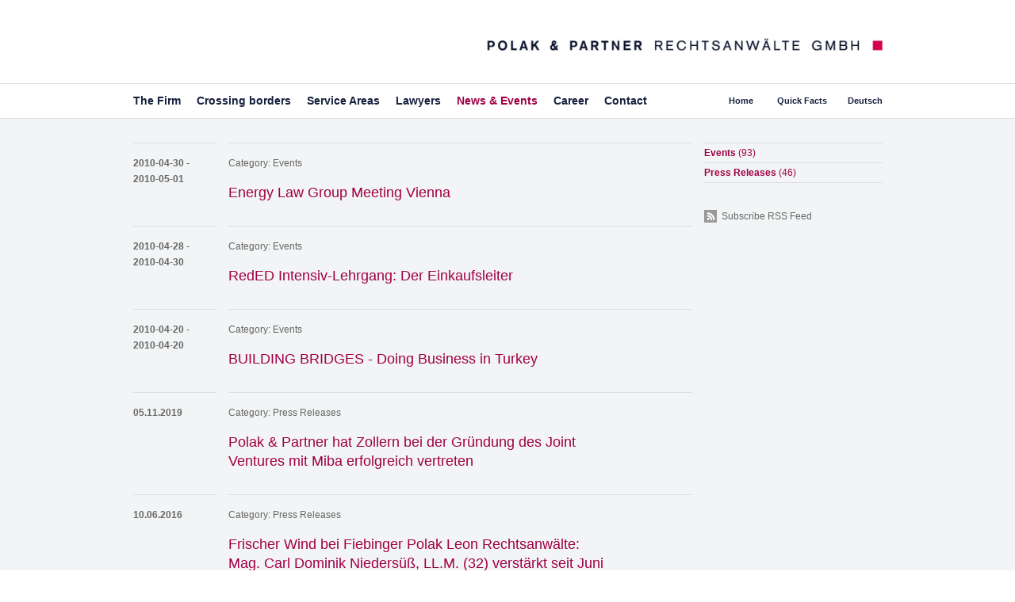

--- FILE ---
content_type: text/html; charset=utf-8
request_url: https://www.fplp.at/en/news-a-events?lng=780&pais=esp&pobl=bilbao&prov=bizkaia%20-%20vizcaya&star=30&start=90
body_size: 3381
content:
<!DOCTYPE html PUBLIC "-//W3C//DTD XHTML 1.0 Transitional//EN" "http://www.w3.org/TR/xhtml1/DTD/xhtml1-transitional.dtd">
<html xmlns="http://www.w3.org/1999/xhtml" xml:lang="en-gb" lang="en-gb" >
	<head>
	<meta http-equiv="X-UA-Compatible" content="IE=EmulateIE10" >
	  <script src="/templates/fplp2011/js/mootools-core-1.5.1.js" type="text/javascript"></script>
	  <script src="/templates/fplp2011/js/mootools-more-1.5.1.js" type="text/javascript"></script>
	      
		<base href="https://www.fplp.at/en/news-a-events" />
	<meta http-equiv="content-type" content="text/html; charset=utf-8" />
	<meta name="keywords" content="Fiebinger, Polak, Leon, Kletzer, Ortner, Maurer-Kollenz, Starlinger, Lindner, Schweng, Korab, Kuen, Hellbert, Gesellschaftsrecht, M&amp;A, Wettbewerbsrecht, Kartellrecht, Prozessführung, Schiedsverfahren, Energierecht, Pharmarecht, Life Sciences, Bankrecht, Immobilienrecht, Baurecht, Arbeitsrecht, Vergaberecht, Rechtsanwalt, Kanzlei, Wirtschaftsrecht, Österreich, Wien, CEE, Next Generation" />
	<meta name="description" content="Fiebinger Polak &amp; Partner Rechtsanwälte GmbH ist eine international orientierte Kanzlei von Wirtschaftsanwälten mit Sitz in Wien." />
	<meta name="generator" content="Joomla! - Open Source Content Management" />
	<title>Polak &amp; Partner Rechtsanwälte - News &amp; Events</title>
	<link href="/en/news-a-events?lng=780&amp;pais=esp&amp;pobl=bilbao&amp;prov=bizkaia%20-%20vizcaya&amp;star=30&amp;format=feed&amp;type=rss" rel="alternate" type="application/rss+xml" title="RSS 2.0" />
	<link href="/en/news-a-events?lng=780&amp;pais=esp&amp;pobl=bilbao&amp;prov=bizkaia%20-%20vizcaya&amp;star=30&amp;format=feed&amp;type=atom" rel="alternate" type="application/atom+xml" title="Atom 1.0" />
	<link href="/de/news-a-events?lng=780&amp;pais=esp&amp;pobl=bilbao&amp;prov=bizkaia - vizcaya&amp;star=30&amp;start=90" rel="alternate" type="text/html" hreflang="de" lang="de-DE" title="News & Events" />
	<link href="/en/news-a-events?lng=780&amp;pais=esp&amp;pobl=bilbao&amp;prov=bizkaia - vizcaya&amp;star=30&amp;start=90" rel="alternate" type="text/html" hreflang="en" lang="en-GB" title="News & Events" />

		<link href='/templates/fplp2011/css/structure.css?v=3' rel='stylesheet' type='text/css'/>
		<link rel='shortcut icon' href='/templates/fplp2011/images/favicon.ico'/>
	</head>
<body id='bg-grey'>
<div id='page'>
	<div id='header-wrapper'>
	  <div id='header'>
	    <h1><a href='/'><span>Fiebinger Polak & Partner Rechtsanwälte</span></a></h1>
	    <ul class="menu" id="mainnav">
<li id="item-111" class="parent"><a class="level1" href="/en/the-firm#s:office-tour" title="The Next Generation Law Firm" >The Firm</a><ul><li id="item-112"><a class="level2" href="/en/the-firm#s:the-next-generation-law-firm" title="next generation law firm" >The Next-Generation Law Firm</a></li><li id="item-114"><a class="level2" href="/en/the-firm#s:crossing-borders" title="Borders" >Crossing borders</a></li><li id="item-113"><a class="level2" href="/en/the-firm#s:office-tour" title="Next Generation Law Firm" >Office tour</a></li></ul></li><li id="item-142" class="parent"><a class="level1" href="/en/crossing-borders#s:connected" >Crossing borders</a><ul><li id="item-143"><a class="level2" href="/en/crossing-borders#s:crossing-borders" >Crossing borders</a></li><li id="item-144"><a class="level2" href="/en/crossing-borders#s:connected" >Connected</a></li></ul></li><li id="item-115" class="parent"><a class="level1" href="/en/service-areas#s:infrastructure-a-public-procurement-law" >Service Areas</a><ul><li id="item-116"><a class="level2" href="/en/service-areas#s:corporate-law-mergers-a-acquisitions" >Corporate Law / Mergers &amp; Acquisitions</a></li><li id="item-117"><a class="level2" href="/en/service-areas#s:competition-law-antitrust-law" >Competition Law / Antitrust Law</a></li><li id="item-118"><a class="level2" href="/en/service-areas#s:litigation-and-arbitration" >Litigation and Arbitration </a></li><li id="item-119"><a class="level2" href="/en/service-areas#s:energy-law" >Energy Law </a></li><li id="item-121"><a class="level2" href="/en/service-areas#s:banking-and-capital-market-law" >Banking and Capital Market Law</a></li><li id="item-120"><a class="level2" href="/en/service-areas#s:life-sciences-pharmaceutical-law" >Life Sciences / Pharmaceutical Law </a></li><li id="item-123"><a class="level2" href="/en/service-areas#s:intellectual-property" >Intellectual Property </a></li><li id="item-161"><a class="level2" href="/en/service-areas#s:art-law" >Art Law</a></li><li id="item-122"><a class="level2" href="/en/service-areas#s:real-estate-and-building-law" >Real Estate and Building Law </a></li><li id="item-124"><a class="level2" href="/en/service-areas#s:employment-law" >Employment Law </a></li><li id="item-125"><a class="level2" href="/en/service-areas#s:infrastructure-a-public-procurement-law" >Infrastructure &amp; Public Procurement Law </a></li></ul></li><li id="item-129"><a class="level1" href="/en/lawyers" >Lawyers</a></li><li id="item-130" class="current active"><a class="level1-active active" href="/en/news-a-events" >News &amp; Events</a></li><li id="item-131" class="parent"><a class="level1" href="/en/career" >Career</a><ul><li id="item-137"><a class="level2" href="/en/career#s:the-next-generation" >The Next Generation</a></li><li id="item-162"><a class="level2" href="/en/career#s:unsere-werte" >Our Values</a></li><li id="item-139"><a class="level2" href="/en/career#s:absolventen" >Graduates</a></li><li id="item-140"><a class="level2" href="/en/career#s:berufserfahrene" >Experienced professionals</a></li><li id="item-141"><a class="level2" href="/en/career#s:administration" >Administration</a></li></ul></li><li id="item-135"><a class="level1" href="/en/contact" >Contact</a></li></ul> 
	    <ul class="menu" id="secnav">
<li id="item-101"><a class="level1" href="/en/" >Home</a></li><li id="item-108"><a class="level1" href="/en/quick-facts" >Quick Facts</a></li></ul><div class="languageswitcher">
	<a href='/de/news-a-events?lng=780&amp;pais=esp&amp;pobl=bilbao&amp;prov=bizkaia - vizcaya&amp;star=30&amp;start=90' target='_self' class='jDlang lang de-DE'
     title="Deutsch - News & Events"
    >Deutsch</a>
</div>
<script>
  function jdUpdateHash() {
    var nodes = document.querySelectorAll('.jDlang');
    for (var i = 0, n = nodes.length; i < n; i++) {
      var pos = nodes[i].href.indexOf('#');
      if (pos > -1) {
        nodes[i].href = nodes[i].href.substr(0, pos)+window.location.hash;
      } else {
        nodes[i].href = nodes[i].href+window.location.hash;
      }
    }
  }
  if (window.addEventListener) {
    window.addEventListener('hashchange', jdUpdateHash);
  } else {
    window.attachEvent('hashchange', jdUpdateHash);
  }
  jdUpdateHash();
</script>
     
	  </div>
	</div>
  <div id='wrapper'>
    <div id='content-wrapper' class='clearfix'>
  <div class='content'>

  	
	

    <div class='article'>
      <div class='date'>
        2010-04-30         - 2010-05-01      </div>
      <div class='txt'><span>Category: <a href='/en/news-a-events/13-events'>Events</a></span>
        <h2><a href='/en/news-a-events/13-events/106-energy-law-group-meeting'>Energy Law Group Meeting Vienna</a></h2>
      </div>
    </div>	
  

    <div class='article'>
      <div class='date'>
        2010-04-28         - 2010-04-30      </div>
      <div class='txt'><span>Category: <a href='/en/news-a-events/13-events'>Events</a></span>
        <h2><a href='/en/news-a-events/13-events/105-reded-intensiv-lehrgang-der-einkaufsleiter'>RedED Intensiv-Lehrgang: Der Einkaufsleiter</a></h2>
      </div>
    </div>	
  

    <div class='article'>
      <div class='date'>
        2010-04-20         - 2010-04-20      </div>
      <div class='txt'><span>Category: <a href='/en/news-a-events/13-events'>Events</a></span>
        <h2><a href='/en/news-a-events/13-events/104-building-bridges-doing-business-in-turkey'>BUILDING BRIDGES - Doing Business in Turkey</a></h2>
      </div>
    </div>	
  

    <div class='article'>
      <div class='date'>
        05.11.2019              </div>
      <div class='txt'><span>Category: <a href='/en/news-a-events/14-presse'>Press Releases</a></span>
        <h2><a href='/en/news-a-events/14-presse/556-polak-partner-hat-zollern-bei-der-gruendung-des-joint-ventures-mit-miba-erfolgreich-vertreten'>Polak &amp; Partner hat Zollern bei der Gründung des Joint Ventures mit Miba erfolgreich vertreten</a></h2>
      </div>
    </div>	
  

    <div class='article'>
      <div class='date'>
        10.06.2016              </div>
      <div class='txt'><span>Category: <a href='/en/news-a-events/14-presse'>Press Releases</a></span>
        <h2><a href='/en/news-a-events/14-presse/526-frischer-wind-bei-fiebinger-polak-leon-rechtsanwaelte-fplp-mag-carl-do-minik-niedersuess-ll-m-32-verstaerkt-seit-juni-das-team-als-neuer-partner'>Frischer Wind bei Fiebinger Polak Leon Rechtsanwälte:  Mag. Carl Dominik Niedersüß, LL.M. (32) verstärkt seit Juni das Team als neuer Partner.</a></h2>
      </div>
    </div>	
  		<div id='pagenav'>
			<a href="/en/news-a-events?lng=780&amp;pais=esp&amp;pobl=bilbao&amp;prov=bizkaia%20-%20vizcaya&amp;star=30&amp;start=85" title="Prev" class="prev-page">Prev</a> 
<a href="/en/news-a-events?lng=780&amp;pais=esp&amp;pobl=bilbao&amp;prov=bizkaia%20-%20vizcaya&amp;star=30&amp;start=65" title="14" class="page">14</a> 
<a href="/en/news-a-events?lng=780&amp;pais=esp&amp;pobl=bilbao&amp;prov=bizkaia%20-%20vizcaya&amp;star=30&amp;start=70" title="15" class="page">15</a> 
<a href="/en/news-a-events?lng=780&amp;pais=esp&amp;pobl=bilbao&amp;prov=bizkaia%20-%20vizcaya&amp;star=30&amp;start=75" title="16" class="page">16</a> 
<a href="/en/news-a-events?lng=780&amp;pais=esp&amp;pobl=bilbao&amp;prov=bizkaia%20-%20vizcaya&amp;star=30&amp;start=80" title="17" class="page">17</a> 
<a href="/en/news-a-events?lng=780&amp;pais=esp&amp;pobl=bilbao&amp;prov=bizkaia%20-%20vizcaya&amp;star=30&amp;start=85" title="18" class="page">18</a> 
<a title="19" class='page-active'>19</a> 
<a href="/en/news-a-events?lng=780&amp;pais=esp&amp;pobl=bilbao&amp;prov=bizkaia%20-%20vizcaya&amp;star=30&amp;start=95" title="20" class="page">20</a> 
<a href="/en/news-a-events?lng=780&amp;pais=esp&amp;pobl=bilbao&amp;prov=bizkaia%20-%20vizcaya&amp;star=30&amp;start=100" title="21" class="page">21</a> 
<a href="/en/news-a-events?lng=780&amp;pais=esp&amp;pobl=bilbao&amp;prov=bizkaia%20-%20vizcaya&amp;star=30&amp;start=105" title="22" class="page">22</a> 
<a href="/en/news-a-events?lng=780&amp;pais=esp&amp;pobl=bilbao&amp;prov=bizkaia%20-%20vizcaya&amp;star=30&amp;start=110" title="23" class="page">23</a> 
<a href="/en/news-a-events?lng=780&amp;pais=esp&amp;pobl=bilbao&amp;prov=bizkaia%20-%20vizcaya&amp;star=30&amp;start=95" title="Next" class="next-page">Next</a></span>		</div>
	</div>
  <div id='category-nav'>
  	 <ul class='nav'>
  <li><a href="/en/news-a-events/13-events">
		Events <span>(93)</span></a></li>
  <li><a href="/en/news-a-events/14-presse">
		Press Releases <span>(46)</span></a></li>
</ul>
<ul>
<li><a href='/news-a-events?format=feed&type=atom' class='social rss'>Subscribe RSS Feed</a></li>
</ul>	</div>
</div>

	</div>  
	<div id='footer' class='clearfix'>
    <div class='footer-section'>
      <h5>Speak:</h5>
      <ul>
        <li>+43 1 / 582 58</li>
        <li><a href='/en/contact'>Contact</a></li>
      </ul>
    </div>
    <div class='footer-section'>
      <h5>Visit:</h5>
      <ul>
        <li>Am Getreidemarkt 1, 1060 Vienna, Austria</li>
                <li><a href='http://maps.google.at/maps?f=d&source=s_q&hl=de&geocode=%3BCXbW_GJYLfnjFd953wIdmLb5ACEJPvV8OVlQxQ&q=Fiebinger,+Polak+%26+Partner+Rechtsanw%C3%A4lte+GmbH&aq=&g=Getreidemarkt+1,+1060+Wien&ie=UTF8&z=16&iwloc=A&daddr=Getreidemarkt+1,+1060+Wien+%28Fiebinger,+Polak+%26+Partner+Rechtsanw%C3%A4lte+GmbH%29'>Approach</a></li>
      </ul>
    </div>
    <div class='footer-section'>
      <h5>Follow:</h5>
      <ul>
        <li>FPLP blogs</li>
        <li><a href='http://www.fplp-bloggt.at'>Blog</a></li>
      </ul>
    </div>
    <div class='footer-section'>
      <h5>Inform:</h5>
      <ul>
        <li>Copyright &copy; 2010 - 2026 FPLP</li>
        <li><a href='/en/imprint'>Imprint</a> | <a href='/en/datenschutz'>Data Privacy</a> | <a href='/en/agb'>GTC</a></li>
      </ul>
    </div>
  </div>
</div>
</body>
</html>

--- FILE ---
content_type: text/css
request_url: https://www.fplp.at/templates/fplp2011/css/structure.css?v=3
body_size: 4670
content:


/******** Globales *****************************************************************************/
/***********************************************************************************************/


* {
	margin:0px; padding:0px;
}
body {
	font:normal 12px Arial,Helvetica,sans-serif;
	color:#333333;
	background-color:#ffffff;
	overflow-y: scroll;
}
img {
	border:none;
	display:block;
}
ul, li {
	list-style:none;
}
a:focus {
	outline:none;
}


/******** Hacks ********************************************************************************/
/***********************************************************************************************/


.clearfix:after {
	content:".";
	display:block;
	height:0;
	clear:both;
	visibility:hidden;
}
.clearfix {
	display:inline-block;
}
html[xmlns] .clearfix {
	display: block;
}
* html .clearfix {
	height: 1%;
}


/******** Page *********************************************************************************/
/***********************************************************************************************/


div#page {
	width:100%; 
	text-align:center;
}


/******** Header *******************************************************************************/
/***********************************************************************************************/

div#header-wrapper {
	width:100%; 
	background:transparent url(../images/hg-header.png) repeat-x left top;
	position:relative;
	z-index:1000;
}
#header {
	position:relative;
	width:945px;
	height:150px;
	text-align:left;
	margin:0 auto;
}
#header h1 {
	position:absolute;
	top:45px;
	right:0;
}
#header h1 a {
	display:block;
	width:500px;
	height:25px;
	background:url(../images/logo.gif) no-repeat left top; 
}
#header h1 span {
	display:none;
}
#header ul#mainnav, #header ul#secnav, #header .languageswitcher {
	position:absolute;
	top:105px;
}
#header ul#mainnav {
	left:0;
}
#header ul#secnav {
	right:70px;
}
#header .languageswitcher {
	right:0;
}
ul#mainnav li, ul#secnav li {
	float:left;
}
ul#secnav li a, .languageswitcher a {
	font:bold 11px Arial,Helvetica,sans-serif;
	color:#17213e;
	text-decoration:none;
	display:block;
	line-height:45px;
	padding:0 0 0 30px;
}
ul#secnav li a.active {
	color:#a00043;
}
ul#mainnav li a {
	font:bold 14px Arial,Helvetica,sans-serif;
	color:#17213e;
	text-decoration:none;
	display:block;
	line-height:45px;
	padding:0 20px 0 0;
}
ul#mainnav li a:hover,
ul#mainnav li:hover a,
ul#secnav li a:hover,
.languageswitcher a:hover {
	color:#a00043;
	text-decoration:none;
}
ul#mainnav li.parent a.level1:hover,
ul#mainnav li.parent:hover a.level1,
ul#mainnav li.parent a.level1-active:hover,
ul#mainnav li.parent:hover a.level1-active {
	background: transparent url(../images/hg-mainnav-hover.gif) no-repeat bottom left;
}
ul#mainnav li:hover ul a {
	color:#17213e;
	background:none;
}
ul#mainnav li:hover ul a:hover,
ul#mainnav li a.active {
	color:#a00043;
}
ul#mainnav a:hover {
	position:relative;
	color:#a00043;
	text-decoration:none;
}
ul#mainnav li ul {
	height:auto;
	background:#ffffff;
	display:none;
	border-left:1px solid #dedee0;
	border-right:1px solid #dedee0;
	border-bottom:1px solid #dedee0;
	position:absolute;
	width:225px;
	z-index:200;
}
ul#mainnav li:hover ul {
	display:block;
	padding:10px 0 10px 0;
}
ul#mainnav li li {
	display:block;
	float:none;
	width:225px;
}
ul#mainnav li ul a {
	display:block;
	font:normal 12px Arial,Helvetica,sans-serif;
	padding:5px 10px 5px 10px;
	text-align:left;

}

/******** Body/Content-Types *******************************************************************/
/***********************************************************************************************/


/******** bg-slide *****************************************************************************/
/***********************************************************************************************/


body#bg-slide #wrapper {
	width:100%; 
	text-align:center;
	background:#f2f4f5;
	border-bottom:1px solid #dedee0;
}
body#bg-slide .content  {
	float:right;
	margin-top:135px;
	padding-bottom:30px;
	width:465px;
}
.flash-content  {
	float:left;
	margin-top:135px;
	padding-bottom:60px;
	width:705px;
}

/******** bg-slide Slider *************************************/
/**************************************************************/


div#slider {
	position:relative;
	width:100%;
	text-align:left;
	top: -120px;
	margin-bottom:-120px;
	overflow:hidden;
}
div.slide {
	position:relative;
	float:left;
	width:945px;
	min-height:560px;
	margin:0 auto;
	background-repeat:no-repeat;
}
div#btn  {
	position:relative;
	margin:0 auto;
	width:945px;
	height:50px;
	z-index:100;
}
a.next, a.prev {
	float:right;
	width:50px;
	height:50px;
	display:block;
	cursor:pointer;
}
a.next {
	background:#a00043 url(../images/btn-slide.gif) no-repeat right top;
	margin:0 0 0 1px;
}
a.prev {
	background:#a00043 url(../images/btn-slide.gif) no-repeat left top;
}
a.next:hover {
	background:#91003d url(../images/btn-slide.gif) no-repeat right bottom;
}
a.prev:hover {
	background:#91003d url(../images/btn-slide.gif) no-repeat left bottom;
}


/******** bg-slide Modal **************************************/
/**************************************************************/

body#bg-slide .slide .modal, body#bg-blue .slide .modal {
	position:relative;
	float:right;
	margin-top:70px;
	width:465px;
	height:100%;
	background:#a00043;
}
body#bg-slide .slide .modal a.close, body#bg-blue .slide .modal a.close {
	position:absolute;
	top:0;
	right:0;
	width:50px;
	height:50px;
	display:block;
	cursor:pointer;
	background:#a00043 url(../images/btn-close.gif) no-repeat left top;
}
body#bg-slide .slide .modal a.close:hover, body#bg-blue .slide .modal a.close:hover {
	background:#a00043 url(../images/btn-close.gif) no-repeat left bottom;
}
body#bg-slide .slide .modal h3, body#bg-blue .slide .modal h3 {
	position:absolute;
	top:50px;
	right:0;
	font:normal 22px Arial,Helvetica,sans-serif;
	color:#ffffff;
	padding-top:5px;
	width:225px;
	border-top:1px solid #ffffff;
}
body#bg-slide .slide .modal ul, body#bg-blue .slide .modal ul {
	position:absolute;
	top:105px;
	left:20px;
	width:425px;
	font:normal 12px Arial,Helvetica,sans-serif;
	line-height:18px;
	color:#ffffff;
}
body#bg-slide .slide .modal ul li, body#bg-blue .slide .modal ul li {
	padding-bottom:15px;
	list-style:square;
	margin-left:15px;
}
body#bg-slide .slide .modal ul li a, body#bg-blue .slide .modal ul li a{
	padding-bottom:15px;
	list-style:square;
	margin-left:15px;
	color: #FFFFFF;
	/* text-decoration: none */
}



/******** bg-slide Text ***************************************/
/**************************************************************/


body#bg-slide .content h2  {
	font:normal 22px Arial,Helvetica,sans-serif;
	padding-bottom:15px;
}
body#bg-slide .content h3  {
	font:normal 14px Arial,Helvetica,sans-serif;
	padding-bottom:7px;
}
body#bg-slide .content p  {
	font:normal 12px Arial,Helvetica,sans-serif;
	line-height:20px;
	padding-bottom:15px;
}
.slidelink {
	color:#a00043;
	text-decoration:none;
}
.slidelink:hover {
	text-decoration:underline;
}


/******** bg-slide Listen *************************************/
/**************************************************************/


body#bg-slide .content .additional, body#bg-blue .content .additional {
	float:left;
	width:225px;
}
body#bg-slide .content .right {
	margin-left:15px;
}
body#bg-slide .content ul, body#bg-blue .content ul {
	width:225px;
	border-top:1px solid #dedee0;
}
body#bg-blue .content ul {
	border-top:1px solid #3A425B;
}
body#bg-slide .content ul li a  {
	display:block;
	padding:4px 0 4px 0;
	font:normal 12px Arial,Helvetica,sans-serif;
	color:#a00043;
	text-decoration:none;
	border-bottom:1px solid #dedee0;
}
body#bg-blue .additional ul li a  {
	display:block;
	padding:4px 0 4px 0;
	font:normal 12px Arial,Helvetica,sans-serif;
	color:#8088a1;
	text-decoration:none;
	border-bottom:1px solid #3A425B;
}
body#bg-blue .content ul li a {
	color:#8088a1;
}
body#bg-slide .content ul li a:hover, body#bg-blue .content ul li a:hover {
	text-decoration:underline;
}


/******** bg-red *******************************************************************************/
/***********************************************************************************************/


body#bg-red #wrapper {
	width:100%; 
	text-align:center;
	background:#a00043;
	border-bottom:1px solid #dedee0;
}
body#bg-red #content-wrapper {
	position:relative;
	width:945px;
	text-align:left;
	padding:30px 0 60px 0;
	margin:0 auto;
}
body#bg-red  #content-wrapper a  {
	color:#ffffff;
}
body#bg-red .switch {
	float:right;
	text-decoration:none;
	padding-left:15px;
	background:url(../images/btn-switch.gif) no-repeat left center;
}
body#bg-red .more {
	padding-left:15px;
	background:url(../images/btn-more.gif) no-repeat left center;
}
body#bg-red .back {
	text-decoration:none;
	padding-left:15px;
	background:url(../images/btn-back.gif) no-repeat left center;
}
body#bg-red .download {
	text-decoration:none;
	padding-left:10px;
	background:url(../images/btn-download.gif) no-repeat left center;
}
body#bg-red .content-header .switch:hover,
body#bg-red .content-header .back:hover,
body#bg-red .download:hover {
	text-decoration:underline;
}
body#bg-red .content, body#bg-red .content-header  {
	width:945px;
}
body#bg-red .content, body#bg-red .content-header  {
	width:945px;
}
body#bg-red .content-header form  {
	float:left;
}
body#bg-red .content  {
	padding-top:30px;
}
body#bg-red .content .section-left  {
	float:left;
	width:225px;
}
body#bg-red .content .section-right  {
	float:right;
	width:705px;
}
body#bg-red h2 {
	font:normal 22px Arial,Helvetica,sans-serif;
	padding-bottom:15px;
	color:#ffffff;
}
body#bg-red .content-header  {
	padding-bottom:30px;
	border-bottom:1px solid #b33369;
}
body#bg-red .content-header ul li  {
	float:left;
	margin-right:15px;
}
body#bg-red .content-header a  {
	font:bold 12px Arial,Helvetica,sans-serif;
	line-height:22px;
}
body#bg-red ul.contact {
  display:block;
	padding: 15px 0 30px 0;
}
body#bg-red ul.tab  {
	display:block;
	padding-bottom:30px;
}
body#bg-red ul.contact li {
    margin-bottom:10px;
	padding-left:20px;
    color:#ffffff;
	font:normal 12px Arial, Helvetica, sans-serif;
}
body#bg-red ul.contact li a {
    text-decoration:none;
}
body#bg-red ul.contact li a:hover {
    text-decoration:underline;
}
ul.contact .tel {
	background:url(../images/icon-tel.gif) no-repeat left center;
}
ul.contact .email {
	background:url(../images/icon-email.gif) no-repeat left center;
}
ul.contact .vcard {
	background:url(../images/icon-vcard.gif) no-repeat left center;
}
ul.contact .blog {
	background:url(../images/icon-blog.gif) no-repeat left center;
}
body#bg-red ul.tab li {
    float:left;
	position:relative;
    cursor:pointer;
	width:225px;
    padding:0 0 5px 0;
	border-bottom:1px solid #b33369;
    margin-left:15px;
    color:#ffffff;
	font:bold 12px Arial, Helvetica, sans-serif;
}
body#bg-red ul.tab li:first-child {
    margin:0;
}
body#bg-red ul.tab li.selected, body#bg-red ul.tab li:hover {
    border-bottom:1px solid #ffffff;
}
body#bg-red .tab-content {
    clear:both;
	width:705px;
	min-height:200px;
}
body#bg-red .tab-content div.tab-section {
    padding-top:30px;
}
body#bg-red .tab-content div.tab-section li {
    padding-bottom:10px;
}
body#bg-red .tab-content div.tab-section li a {
	text-decoration:none;
	font-weight:bold;
}
body#bg-red .tab-content div.tab-section li a:hover {
	text-decoration:underline;
}
body#bg-red .tab-content div.tab-section p {
    font:normal 12px Arial, Helvetica, sans-serif;
	line-height:20px;
	color:#dddddd;
	width:465px;
}


/***************** Item List ****************************************************/


body#bg-red .item-list h2 span {
	display:none;
}
body#bg-red .item-list h2 {
	background-repeat:no-repeat;
}
.a {background-image:url(/media/com_fplp/images/index/a.gif);}
.b {background-image:url(/media/com_fplp/images/index/b.gif);}
.c {background-image:url(/media/com_fplp/images/index/c.gif);}
.d {background-image:url(/media/com_fplp/images/index/d.gif);}
.e {background-image:url(/media/com_fplp/images/index/e.gif);}
.f {background-image:url(/media/com_fplp/images/index/f.gif);}
.g {background-image:url(/media/com_fplp/images/index/g.gif);}
.h {background-image:url(/media/com_fplp/images/index/h.gif);}
.i {background-image:url(/media/com_fplp/images/index/i.gif);}
.j {background-image:url(/media/com_fplp/images/index/j.gif);}
.k {background-image:url(/media/com_fplp/images/index/k.gif);}
.l {background-image:url(/media/com_fplp/images/index/l.gif);}
.m {background-image:url(/media/com_fplp/images/index/m.gif);}
.n {background-image:url(/media/com_fplp/images/index/n.gif);}
.o {background-image:url(/media/com_fplp/images/index/o.gif);}
.p {background-image:url(/media/com_fplp/images/index/p.gif);}
.q {background-image:url(/media/com_fplp/images/index/q.gif);}
.r {background-image:url(/media/com_fplp/images/index/r.gif);}
.s {background-image:url(/media/com_fplp/images/index/s.gif);}
.t {background-image:url(/media/com_fplp/images/index/t.gif);}
.u {background-image:url(/media/com_fplp/images/index/u.gif);}
.v {background-image:url(/media/com_fplp/images/index/v.gif);}
.w {background-image:url(/media/com_fplp/images/index/w.gif);}
.x {background-image:url(/media/com_fplp/images/index/x.gif);}
.y {background-image:url(/media/com_fplp/images/index/y.gif);}
.z {background-image:url(/media/com_fplp/images/index/z.gif);}

.display {
	display: inherit;
}

.hide {
	display: none;
}

body#bg-red .item-list ul li, body#bg-red .item-list h2 {
	float:left;
	margin:0 1px 1px 0;
	width:134px;
	height:134px;
	padding:0;
}
.item-hover {
	display:inline;
	float:left;
}
.item-hover span {
	display:none;
}
.item-hover img {
	display:block;
}
.item-hover:hover {
	position:relative;
	text-decoration:none;
}
.item-hover:hover span  {
	display:block;
	position:absolute;
	cursor:pointer;
	padding:0;
	top:0px;
	left:0px;
	width:104px;
	height:79px;
	line-height:14px;
	color:#ffffff;
	font:bold 12px Arial,Helvetica,sans-serif;
	background:#91003d;
	padding:55px 10px 0 20px;
}
table.listing {
	border-top:1px solid #b33369;
}
.listing td {
	padding:6px 0 6px 2px;
	font:normal 12px Arial,Helvetica,sans-serif;
	color:#dddddd;
	border-bottom:1px solid #b33369;
	vertical-align:top;
}
.listing td a {
	font:bold 12px Arial,Helvetica,sans-serif;
	color:#ffffff;
	text-decoration:none;
}
.listing tr.link:hover {
	background:#91003d;
	cursor:pointer;
}

/******** bg-blue ******************************************************************************/
/***********************************************************************************************/


body#bg-blue #wrapper {
	width:100%; 
	text-align:center;
	background:#17213e;
	border-bottom:1px solid #dedee0;
}
body#bg-blue #content-wrapper {
	position:relative;
	width:945px;
	text-align:left;
	padding:30px 0 60px 0;
	margin:0 auto;
}
body#bg-blue #index {
	position:relative;
	width:945px;
	text-align:left;
	margin:0 auto;
}
body#bg-blue div.content-img {
	position:relative;
	float:left;
	width:945px;
	margin:0 auto;
	background-repeat:no-repeat;
}
body#bg-blue .content-stnd  {
	float:right;
	width:465px;
	margin-top:30px;
	padding-bottom:60px;
	color:#ffffff;
}
body#bg-blue .content  {
	float:right;
	width:465px;
	margin-top:135px;
	padding-bottom:60px;
	color:#ffffff;
}
body#bg-blue .content-side  {
	float:right;
	width:225px;
	margin-top:135px;
	color:#ffffff;
}
body#bg-blue h2  {
	font:normal 22px Arial,Helvetica,sans-serif;
	color:#ffffff;
	padding-bottom:30px;
}
body#bg-blue .content h2  {
	font:normal 22px Arial,Helvetica,sans-serif;
	padding-bottom:15px;
}
body#bg-blue .content p,
body#bg-blue .content-side p,
body#bg-blue .content-stnd p  {
	font:normal 12px Arial,Helvetica,sans-serif;
	line-height:20px;
	padding-bottom:30px;
}
body#bg-blue .content a,
body#bg-blue .content-side a,
body#bg-blue .content-stnd a  {
	color:#8088a1;
	text-decoration:none;
}
body#bg-blue .content a:hover,
body#bg-blue .content-side a:hover,
body#bg-blue .content-stnd a:hover  {
	text-decoration:underline;
}
body#bg-blue ul.tab li {
    float:left;
	position:relative;
    cursor:pointer;
	width:225px;
    padding:0 0 5px 0;
	border-bottom:1px solid #3a425b;
    margin-left:15px;
    color:#ffffff;
	font:bold 12px Arial, Helvetica, sans-serif;
}
body#bg-blue ul.tab li:first-child {
    margin:0;
}
body#bg-blue ul.tab li.selected, body#bg-blue  ul.tab li:hover {
    border-bottom:1px solid #ffffff;
}
body#bg-blue .tab-content {
    clear:both;
	width:705px;
	min-height:200px;
}
body#bg-blue .tab-content div.tab-section {
    padding-top:30px;
}
body#bg-blue .tab-content div.tab-section li {
    padding-bottom:10px;
}
body#bg-blue .tab-content div.tab-section li a {
	text-decoration:none;
	font-weight:bold;
}
body#bg-blue .tab-content div.tab-section li a:hover {
	text-decoration:underline;
}
body#bg-blue .tab-content div.tab-section p {
    font:normal 12px Arial, Helvetica, sans-serif;
	line-height:20px;
	color:#ffffff;
	width:465px;
	padding-bottom:30px;
}
body#bg-blue ul.additional  {
	padding-bottom:20px;
	border-top:1px solid #3a425b;
}
body#bg-blue ul.additional li  {
	margin-left:0;
	list-style:none;
}
body#bg-blue ul.additional li {
	display:block;
	font:normal 12px Arial,Helvetica,sans-serif;
	color:#ffffff;
	padding:4px 0 4px 0;
	border-bottom:1px solid #3a425b;
}
body#bg-blue ul.additional li a {
	color:#8088a1;
	text-decoration:none;
}
body#bg-blue ul.additional li a:hover {
	text-decoration:underline;
}
body#bg-blue h4, body#bg-blue h3 {
	font:normal 14px Arial,Helvetica,sans-serif;
	padding:0 0 5px 0;
	color:#ffffff;
}


/******** bg-grey ******************************************************************************/
/***********************************************************************************************/


body#bg-grey #wrapper {
	width:100%; 
	text-align:center;
	background:#f2f4f5;
	border-bottom:1px solid #dedee0;
}
body#bg-grey #content-wrapper {
	position:relative;
	width:945px;
	text-align:left;
	padding:30px 0 60px 0;
	margin:0 auto;
}
.content-column  {
	float:left;
	width:225px;
	margin-left:15px;
}
body#bg-grey .content-column h2,
body#bg-grey .content-left h2  {
	font:normal 18px Arial,Helvetica,sans-serif;
	line-height:24px;
	padding-bottom:20px;
}
body#bg-grey .content-left,
body#bg-grey .content-column   {
	padding-top:15px;
	border-top:1px solid #dedee0;
}
body#bg-grey .content-left  {
	float:left;
	width:465px;
}
body#bg-grey .content-left p {
	line-height:20px;
	padding-bottom:20px;
}
body#bg-grey .content-left ul {
	padding-bottom:20px;
}
body#bg-grey .content-left li {
	display:block;
	font:normal 12px Arial,Helvetica,sans-serif;
	line-height:20px;
	text-decoration:none;
}
body#bg-grey .content, body#bg-grey .content .article  {
	float:left;
	width:705px;
}
body#bg-grey .content .article .date,
body#bg-grey .content .article .txt  {
	border-top:1px solid #dedee0;
	padding-top:15px;
}
body#bg-grey .content .article .date  {
	float:left;
	width:105px;
	line-height:20px;
	font-weight:bold;
	color:#666666;
}
body#bg-grey .content .article .txt  {
	float:left;
	width:480px;
	padding-right:105px;
	margin-left:15px;
}
body#bg-grey .content .article .social-plugins  {
	padding-bottom:30px;
}
body#bg-grey .content .article .txt p {
	width:480px;
	line-height:20px;
	padding-bottom:20px;
}
body#bg-grey .content .article .txt ol,
body#bg-grey .content .article .txt ul {
	line-height:20px;
	padding-bottom:20px;
}
body#bg-grey .content .article .txt ol li {
	margin-left:20px;
	list-style:decimal;
}
body#bg-grey .content .article .txt ul li {
	margin-left:20px;
	list-style:square;
}
body#bg-grey .content-left a,
body#bg-grey .content .article .txt a  {
	color:#a00043;
	text-decoration:none;
}
body#bg-grey .content-left a:hover,
body#bg-grey .content .article .txt a:hover  {
	text-decoration:underline;
}
body#bg-grey .content .article .txt a:hover  {
	text-decoration:underline;
}
body#bg-grey .content .article .txt span  {
	display:block;
	font:normal 12px Arial,Helvetica,sans-serif;
	color:#666666;
	line-height:20px;
	padding-bottom:15px;
}
body#bg-grey .content .article .txt span a  {
	color:#666666;
}
body#bg-grey .content .article .txt h2  {
	font:normal 18px Arial,Helvetica,sans-serif;
	line-height:24px;
	padding-bottom:30px;
}	
body#bg-grey ul.img-gal {
	width:480px;
	padding-bottom:30px;
}
body#bg-grey .content .article .txt ul.img-gal li {
	float:left;
	list-style:none;
	margin-left:0;
}
body#bg-grey ul.img-gal li a {
	display:block;
	width:119px;
	height:110px;
	margin-right:-1px;
	margin-top:-1px;
	padding-top:10px;
	border:1px solid #dedee0;
}
body#bg-grey ul.img-gal li a img {
	display:block;
	margin:0 auto;
}
body#bg-grey h4 {
	font:normal 14px Arial,Helvetica,sans-serif;
	padding:0 0 5px 0;
}
body#bg-grey ul.additional  {
	padding-bottom:20px;
	border-top:1px solid #dedee0;
}
body#bg-grey .content .article .txt ul.additional li  {
	margin-left:0;
	list-style:none;
}
body#bg-grey ul.additional li a {
	display:block;
	font:normal 12px Arial,Helvetica,sans-serif;
	color:#a00043;
	padding:4px 0 4px 0;
	text-decoration:none;
	border-bottom:1px solid #dedee0;
}
body#bg-grey ul.additional li a:hover {
	text-decoration:underline;
}
body#bg-grey #category-nav {
	float:right;
	width:225px;
}
body#bg-grey #category-nav p {
	font:normal 12px Arial,Helvetica,sans-serif;
	color:#666666;
	line-height:20px;
}
body#bg-grey #category-nav p a {
	color:#666666;
	text-decoration:none;
}
body#bg-grey #category-nav h3 {
	color:#666666;
	font-size:12px;
}
body#bg-grey #category-nav p a:hover {
	text-decoration:underline;
}
body#bg-grey #category-nav ul {
	width:225px;
	padding-bottom:30px;
}
body#bg-grey #category-nav ul li a,
body#bg-grey #category-nav ul li a.social {
	display:block;
	color:#a00043;
	text-decoration:none;
	padding:5px 0 5px 0;
}
body#bg-grey #category-nav ul li:first-child a {
	border-top:1px solid #dedee0;
}
body#bg-grey #category-nav ul li a {
	font:bold 12px Arial,Helvetica,sans-serif;
	border-bottom:1px solid #dedee0;
}
body#bg-grey #category-nav ul li a.social {
	font:normal 12px Arial,Helvetica,sans-serif;
	color:#666666;
	padding-left:22px;
	border:none;
}
body#bg-grey #category-nav ul li a.facebook {
	background:	url(../images/btn-facebook.gif) no-repeat center left;
}
body#bg-grey #category-nav ul li a.rss {
	background:	url(../images/btn-rss.gif) no-repeat center left;
}
body#bg-grey #category-nav ul li a span {
	display:inline;
	font-weight:normal;
}
body#bg-grey #category-nav ul li a:hover {
	text-decoration:underline;
}
#pagenav  {
	float:right;
	text-align:right;
	width:705px;
	color:#818587;
	padding:30px 0 0 0;
	font:normal 12px Arial,Helvetica,sans-serif;
}
#pagenav a.page, #pagenav a.page-active {
	margin:0 3px 0 0;
	padding:3px 7px 3px 7px;
	text-decoration:none;
}
#pagenav a.page {
	color:#ffffff;
	background:#999999;
}
#pagenav a.page:hover {
	background:#a00043;
}
#pagenav a.page-active {
	color:#ffffff;
	background:#a00043;
}
#pagenav a.next-page, #pagenav a.prev-page  {
	text-decoration:none;
	color:#999999;
}
#pagenav a.next-page  {
	padding-right:20px;
	margin-left:7px;
	background:	url(../images/btn-pagenav-next.gif) no-repeat center right;
}
#pagenav a.prev-page {
	padding-left:20px;
	margin-right:10px;
	background:	url(../images/btn-pagenav-prev.gif) no-repeat center left;
}
#pagenav a.next-page:hover  {
	color:#a00043;
	background:	url(../images/btn-pagenav-next-hover.gif) no-repeat center right;
}
#pagenav a.prev-page:hover {
	color:#a00043;
	background:	url(../images/btn-pagenav-prev-hover.gif) no-repeat center left;
}



/******** Forms ********************************************************************************/
/***********************************************************************************************/


input.stnd, textarea.stnd, select.stnd {
	font:normal 12px Arial, Helvetica, sans-serif;
	padding:3px;
 	border:none;
	background:#ffffff;
	color:#333333;
}
input.stnd, textarea.stnd {
	width:225px;
}
select.stnd {
	width:225px;
}
select option.list {
	padding:3px;
	font:normal 12px Arial, Helvetica, sans-serif;
}
fieldset {
	border:none;
}
input:focus, input:hover, textarea:focus, textarea:hover, select:hover, select:focus {
	background-color:#f2f2f2;
}


/******** Footer *******************************************************************************/
/***********************************************************************************************/


#footer {
	position:relative;
	width:945px;
	text-align:left;
	padding:0 0 30px 0;
	margin:0 auto;
}
div.footer-section {
	float:left;
	width:225px;
	font-size:11px;
	line-height:20px;
	margin-left:15px;
}
#footer div.footer-section:first-child {
	margin:0;
}
div.footer-section h5 {
	font-size:11px;
	color:#333333;
	padding:5px 0 5px 0;
}
div.footer-section ul {
	padding:5px 0 5px 0;
	border-top:1px solid #dedee0;
	border-bottom:1px solid #dedee0;
}
div.footer-section ul li a {
	color:#a00043;
	font-size:11px;
}
div.footer-section ul li a {
	text-decoration:none;
}
div.footer-section ul li a:hover {
	text-decoration:underline;
}


/******** Diabox *******************************************************************************/
/***********************************************************************************************/


#diabox {
	z-index:2000;
	position:absolute;
	background-color:#ffffff;
	padding:10px;
}
#diabox.with_title {
	padding-bottom:50px;
}
#diabox.loading {
	background:white url(../images/components/loader.gif) center center no-repeat;
}
#diabox.draggable {
	cursor:move;
}
#diabox_content {
	position:relative;
	background-color:#ffffff;
	cursor:default;
}
#diabox.loading #diabox_content {
	background-color:transparent;
}
#diabox_overlay {
	position:fixed;
	width:100%;
	height:100%;
	top:0;
	left:0;
	z-index:1000;
	background-color:#17213e;
}
* html #diabox_overlay {
	position: absolute;
}
#diabox_test {
	padding:0;
	margin:0;
}
#diabox #diabox_title_div {
	font:normal 12px Arial,Helvetica,sans-serif;
	color:#333333;
	position:absolute;
	overflow:hidden;
	padding: 10px 0;
	margin:0;
	height:auto;
	line-height:20px;
	background-color:#ffffff;
}
#diabox #diabox_title_div_content {
	margin:0;
}
#diabox #diabox_prev, #diabox #diabox_next {
	position:absolute;
	bottom:0;
	margin: 0 0 20px 0;
	text-indent:-9999px;
	height:24px;
	width:24px;
	display:block;
	cursor:pointer;
}
#diabox #diabox_next {
	right:9px;
	background:transparent url(../images/components/right.gif) top left no-repeat;
}
#diabox #diabox_prev {
	right:38px;
	background:transparent url(../images/components/left.gif) top left no-repeat;
}
#diabox #diabox_next.diabox_disabled {
	background:transparent url(../images/components/right-disabled.gif) top left no-repeat;
	cursor:default;
}
#diabox #diabox_prev.diabox_disabled {
	background:transparent url(../images/components/left-disabled.gif) top left no-repeat;
	cursor:default;
}
#diabox #diabox_play {
	display: none;
}
#diabox #diabox_close {
	position:absolute;
	left:100%;
	bottom:100%;
	margin:0 0 -1px -1px;
	cursor:pointer;
	text-indent:-9999px;
	background:transparent url(../images/components/close.gif) top left no-repeat;
	width:20px;
	height:20px;
}
#diabox_loading {
	width:100px;
	height:100px;
}


/*** IBA Vienna 2015 ***/

.ibavienna2015 {
	/*background-image:url(/templates/fplp2011/images/ibavienna2015/bg.jpg); */
}

.ibavienna2015 .content-left,
.ibavienna2015 .content-right   {
	padding-top:15px;
	float:left;
}
.ibavienna2015 .content-left {
	width:465px;
	
}
.ibavienna2015 .content-right {
	width: 460px;
	margin-left: 20px;
}

.ibavienna2015 .content-right .text {
	font-size: 20px;
	line-height: 25px;
	padding-bottom: 15px;
}


.ibavienna2015 .content-left p {
	line-height:20px;
	padding-bottom:20px;
}

.ibavienna2015 {
	color: #a00043;
	font-family: Arial;
	font-size: 20px;
	font-weight: bold;
}

.ibavienna2015 .white {
	color: #ffffff;
}

.ibavienna2015 h1 {
	font-size: 80px !important;
	font-weight: 900 !important;
	padding-top: 6px;
}

.ibavienna2015 h2 {
	font-size: 28px !important;
	font-weight: 900 !important;
	padding-bottom: 0 !important;
}


.ibavienna2015 .timer {
	margin-top: 52px;
	font-size: 20px;
	line-height: 25px;
}

.ibavienna2015 .welcome {
	margin-top: 40px;
	font-size: 16px;
	line-height: 20px;
	font-weight: 900;
}

.ibavienna2015 #tip {
	border: 1px solid #ffffff;
	width: 100%;
	display: block;
	font-size: 13px;
	padding: 20px;
	position: relative;
	margin-bottom: 15px;
	box-sizing: border-box;
}

#tipid {
	position: absolute;
	top: 0;
	right: 0;
	display: block;
	background-color: #a00043;
	color: #ffffff;
	padding: 5px 10px;

}
#tipheadline {
	font-size: 17px;
}
#tiptext {
	line-height: 1.5em;
	font-family: Arial;
	font-weight: normal;
}


#tipreadmore {
	background-color: #ffffff;
	padding: 1px;
	color: #a00043;
}
#tiplinks {
	padding-top: 10px;
}
#tiptext a, #tiplinks a {
	color: #ffffff;
	text-decoration: underline;
}
#tip p {
	display: inline;
}

#tipmore {
	float: right;
	background: url(../images/ibavienna2015/infos.png) no-repeat 5px center;
	padding-left: 25px;
}
#tipcitymap {
	float: left;
	background: url(../images/ibavienna2015/map.png) no-repeat 5px center;
	padding-left: 40px;
}

#register {
	font-size: 20px;
	line-height: 25px;
	font-weight: 900;
}

#subscription {
	margin-top: 15px;
}

#subscription input,
#subscription select {
	width: 157px;
	border: 0;
	padding: 4px 10px 5px 10px;
	color: #a00043;
	font-weight: normal;
	font-size: 12px;
	margin: 0 5px 5px 0;
	
}

#subscription select,
#subscription input[type=submit] {
	width: 177px;
	padding: 3px 0 3px 7px;
}

#subscription input[type=submit] {
	background-color: #a00043;
	color: #ffffff;
	padding: 2px 0px 3px 0px;
}